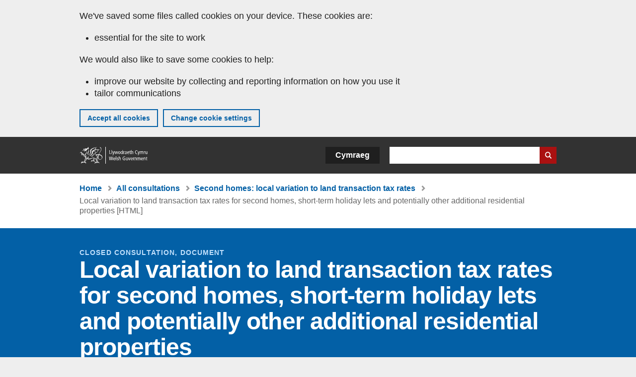

--- FILE ---
content_type: text/html; charset=UTF-8
request_url: https://www.gov.wales/second-homes-local-variation-to-land-transaction-tax-rates-html
body_size: 18966
content:

<!DOCTYPE html>
<html lang="en" dir="ltr" prefix="og: https://ogp.me/ns#">
  <head>
          <meta charset="utf-8" />
<script>(function(w,d,s,l,i){w[l]=w[l]||[];w[l].push({'gtm.start':
         new Date().getTime(),event:'gtm.js'});var f=d.getElementsByTagName(s)[0],
         j=d.createElement(s),dl=l!='dataLayer'?'&amp;l='+l:'';j.async=true;j.src=
         'https://www.googletagmanager.com/gtm.js?id='+i+dl;f.parentNode.insertBefore(j,f);
         })(window,document,'script','dataLayer','GTM-MBLNKRW');</script>
<meta name="description" content="We want your views on proposed local variation to land transaction tax (LTT) rates for second homes, short term holiday lets and potentially other additional residential properties" />
<meta property="og:site_name" content="GOV.WALES" />
<meta property="og:type" content="website" />
<meta property="og:url" content="https://www.gov.wales/second-homes-local-variation-to-land-transaction-tax-rates-html" />
<meta property="og:image" content="https://www.gov.wales//themes/custom/govwales/images/content/og-global-1200.png" />
<meta name="twitter:card" content="summary" />
<meta name="twitter:description" content="We want your views on proposed local variation to land transaction tax (LTT) rates for second homes, short term holiday lets and potentially other additional residential properties" />
<meta name="twitter:title" content="Local variation to land transaction tax rates for second homes, short-term holiday lets and potentially other additional residential properties [HTML] | GOV.WALES" />
<meta name="twitter:image" content="https://www.gov.wales//themes/custom/govwales/images/content/og-global-120.png" />
<meta name="baggage" content="sentry-trace_id=36635fa66ba94ae098d93ea321076a75,sentry-sample_rand=0.900592,sentry-public_key=00113d51a9464a1cb95a4ce91eeab326,sentry-org_id=448768,sentry-environment=production" />
<meta name="sentry-trace" content="36635fa66ba94ae098d93ea321076a75-6647cdd1b13d424e" />
<meta name="traceparent" content="" />
<meta name="Generator" content="Drupal 11 (https://www.drupal.org)" />
<meta name="MobileOptimized" content="width" />
<meta name="HandheldFriendly" content="true" />
<meta name="viewport" content="width=device-width, initial-scale=1.0" />
<meta name="facebook-domain-verification" content="l48d96ofv81rzfrotwtk2ffi6ue56v" />
<link rel="alternate" hreflang="en" href="https://www.gov.wales/second-homes-local-variation-to-land-transaction-tax-rates-html" />
<link rel="alternate" hreflang="cy" href="https://www.llyw.cymru/ail-gartrefi-amrywiadau-lleol-i-gyfraddau-treth-trafodiadau-tir-html" />
<link rel="canonical" href="https://www.gov.wales/second-homes-local-variation-to-land-transaction-tax-rates-html" />
<link rel="shortlink" href="https://www.gov.wales/node/44396" />

      <link rel="icon" type="image/ico"  href="/favicon.ico" >
      <link rel="shortcut icon" href="/favicon.ico" type="image/x-icon">
      <link rel="apple-touch-icon-precomposed" sizes="180x180" href="/themes/custom/govwales/favicon/apple-touch-icon-180x180-precomposed.png">
      <link rel="apple-touch-icon-precomposed" sizes="152x152" href="/themes/custom/govwales/favicon/apple-touch-icon-152x152-precomposed.png">
      <link rel="apple-touch-icon-precomposed" sizes="144x144" href="/themes/custom/govwales/favicon/apple-touch-icon-144x144-precomposed.png">
      <link rel="apple-touch-icon-precomposed" sizes="120x120" href="/themes/custom/govwales/favicon/apple-touch-icon-120x120-precomposed.png">
      <link rel="apple-touch-icon-precomposed" sizes="114x114" href="/themes/custom/govwales/favicon/apple-touch-icon-114x114-precomposed.png">
      <link rel="apple-touch-icon-precomposed" sizes="76x76" href="/themes/custom/govwales/favicon/apple-touch-icon-76x76-precomposed.png">
      <link rel="apple-touch-icon-precomposed" sizes="72x72" href="/themes/custom/govwales/favicon/apple-touch-icon-72x72-precomposed.png">
      <link rel="apple-touch-icon-precomposed" href="/themes/custom/govwales/favicon/apple-touch-icon-precomposed.png">
      <link rel="icon" sizes="192x192" href="/themes/custom/govwales/favicon/touch-icon-192.png">
      <link rel="icon" sizes="32x32" href="/themes/custom/govwales/favicon/favicon-32.png">
      <link rel="icon" sizes="48x48" href="/themes/custom/govwales/favicon/favicon-48.png">
      <meta name="msapplication-TileColor" content="#b60404">
      <meta name="msapplication-TileImage" content="/themes/custom/govwales/favicon/ms-icon-144x144.png">
      <title>Local variation to land transaction tax rates for second homes, short-term holiday lets and potentially other additional residential properties [HTML] | GOV.WALES</title>
      <link rel="stylesheet" media="all" href="/sites/default/files/css/css_xikiniT9CE0msXHrAmkUYxPVXQ66tSnzMxaWsVFL8mc.css?delta=0&amp;language=en&amp;theme=govwales&amp;include=eJxNymEOwiAMBtALzXEkUqACsVLSr8zs9mpiMv--vKrHi4QRqmgiycBWfxTRyLjE_ODSXS0YY-pAPzg6pc_4q905Zh33XoOrSiK7wc_vmWRUjWZDKLYmyX7JvsZcSToalw0nnJ8hEfgNzxs8Bg" />
<link rel="stylesheet" media="all" href="/sites/default/files/css/css_7902cxp9Hvy05SjhuqpGJShYFd9wnGu9DbGndrF_GNc.css?delta=1&amp;language=en&amp;theme=govwales&amp;include=eJxNymEOwiAMBtALzXEkUqACsVLSr8zs9mpiMv--vKrHi4QRqmgiycBWfxTRyLjE_ODSXS0YY-pAPzg6pc_4q905Zh33XoOrSiK7wc_vmWRUjWZDKLYmyX7JvsZcSToalw0nnJ8hEfgNzxs8Bg" />

      
      </head>
    <body class="path-node page-node-type-html-document lang-en">
          <script>document.body.className = ((document.body.className) ? document.body.className + ' js' : 'js');</script>
            <div class="skip-to-main" id="skip-to-main">
      <a href="#wg_main" class="visually-hidden focusable">
        Skip to main content
      </a>
    </div>
    <noscript><iframe id="gtm-iframe" title="gtm-iframe" src="https://www.googletagmanager.com/ns.html?id=GTM-MBLNKRW" height="0" width="0" style="display:none!important;visibility:hidden"></iframe></noscript>
      <div class="dialog-off-canvas-main-canvas" data-off-canvas-main-canvas>
    

  <div id="brig-top" >

      
<div role="banner" id="wg_cookie" class="wg_cookie" aria-label="Cookies on GOV.WALES">
    <div>
    <div id="block-govwalessharedcookiecontrolblock">
  
    
      
<div id="govwales-shared-cookie-message-container">
  <div id="govwales-shared-cookie-message"  class="container-fluid">
    <p id="cookiesMessageNoJs" class="cookies-banner__description">GOV.WALES uses cookies which are essential for the site to work. Non-essential cookies are also used to tailor and improve services. By continuing to use this site, you agree to our use of cookies.</p>
    <a id="cookieOptions" class="cookies-banner__link" href="/help/cookies">About cookies</a>
  </div>
</div>

  </div>

  </div>

</div>
  
  <header id="wg_header" class="wg_header">
        <div class="header" id="header">
    <div class="gw-container">
      <div class="gw-row">
        <div class="gw-col-xs-12">
          <div id="block-govwales-branding">
  
    
      <a href="https://www.gov.wales/" title="Welsh Government" class="header__logo" id="logo"><span class="visually-hidden">Home</span></a><span class="print header__logo_print"><img src="/themes/custom/govwales/images/print/logo.png" alt="Welsh Government"></span>
</div>
<div class="language-switcher-language-url" id="block-govwales-languageswitcher" role="navigation" aria-label="Language">
      <ul class="links"><li data-drupal-language="en" data-drupal-link-system-path="node/44396" class="en is-active" aria-current="page"><a href="/second-homes-local-variation-to-land-transaction-tax-rates-html" class="language-link is-active" lang="en" role="button" hreflang="en" data-drupal-link-system-path="node/44396">English</a></li><li data-drupal-language="cy" data-drupal-link-system-path="node/44396" class="cy"><a href="https://www.llyw.cymru/ail-gartrefi-amrywiadau-lleol-i-gyfraddau-treth-trafodiadau-tir-html" class="language-link" lang="cy" role="button" hreflang="cy" data-drupal-link-system-path="node/44396">Cymraeg</a></li></ul>
  </div>

          <div class="views-exposed-form components__form" data-drupal-selector="views-exposed-form-global-keyword-search-search-page" id="block-exposedformglobal-keyword-searchsearch-page" role="search" aria-label="Search GOV.WALES">
            <form action=/search method="get" id="views-exposed-form-global-keyword-search-search-page" accept-charset="UTF-8">
              <div class="js-form-item form-item js-form-type-textfield form-item-globalkeywords js-form-item-globalkeywords">
                <label for="edit-globalkeywords">Search</label>
                <input data-drupal-selector="edit-globalkeywords" type="text" id="edit-globalkeywords" name="globalkeywords" size="30" maxlength="128" class="form-text" />
              </div>
              <div class="form-actions js-form-wrapper form-wrapper">
                <input data-drupal-selector="edit-submit-global-keyword-search" type="submit" id="edit-submit-global-keyword-search" value="Search website" class="button js-form-submit form-submit" />
              </div>
            </form>
          </div>
        </div>
      </div>
    </div>
  </div>

  </header>

      
  
  <main id="wg_main" class="wg_main">
    <div id="main__body" class="main__body">


        <div class="pre-content">
    <div id="block-breadcrumbs">
  
    
      
<nav class="breadcrumb gw-container" aria-label="Breadcrumb links">
  <p class="visually-hidden">You are here:</p>
  <ul>
                                                      <li class="first">
                  <a href="/">Home</a>
              </li>
                                        <li>
                  <a href="/consultations">All consultations</a>
              </li>
                                                      <li class="parent">
                  <a href="/second-homes-local-variation-to-land-transaction-tax-rates">Second homes: local variation to land transaction tax rates</a>
              </li>
                                                      <li class="last">
                  Local variation to land transaction tax rates for second homes, short-term holiday lets and potentially other additional residential properties [HTML]
              </li>
      </ul>
</nav>
<div id="content"></div>

  </div>
<div data-drupal-messages-fallback class="hidden"></div>

  </div>

  



  
  

  

  
      <div class="region-content">
      <div id="block-logoblock">
  
    
      
  </div>
<div id="block-govwales-content">
  
    
                                                                                                                        



<article>
  

    <div id="hero-block" class="gov">
    <header class="page-header page-header--no-border gw-container">
                                    <div class="page-header__type">Closed consultation, Document</div>
        <h1 class="page-header__title page-header__title--has-type"><span><span>Local variation to land transaction tax rates for second homes, short-term holiday lets and potentially other additional residential properties</span></span>
</h1>
  
                  <div class="page__intro page__intro--normal"><p>We want your views on proposed local variation to land transaction tax (LTT) rates for second homes, short term holiday lets and potentially other additional residential properties</p>
</div>
              
      

<div class="header-meta">
  <div class="first-published mr-20">
    <strong>First published:</strong> 20 December 2021
  </div>
      <div class="last-updated">
      <strong>Last updated:</strong> 
  <span><time datetime="2021-12-20T09:00:00Z">20 December 2021</time>
</span>

    </div>
  </div>

              <div class="gw-row">
          <div id="downloadPDFHeader" class="gw-col-xs-12">
              
            <div>          <div>
    <a class="btn btn--download-pdf" href="https://www.gov.wales/sites/default/files/pdf-versions/2022/2/1/1645463343/second-homes-local-variation-to-land-transaction-tax-rates.pdf">
        Download this page as a PDF <span class="vo_hidden">, file size</span> 160 KB    </a>
    <p class="pdf-download__text">This file may not be fully accessible.</p>
  </div>
  
</div>
      
          </div>
        </div>
      
    </header>
  </div>

      <div class="gw-container">
      <div>
        <div class="gw-row">
                <div class="gw-col-xs-12 gw-col-md-4">
      
      <div id="contents">
        <div id="contents_heading" class="contents_heading">
          <h2>In this page</h2>
        </div>
        <div id="contents_nav" class="content_nav content_nav--side">
          <nav>
            <ul>
                                                                                                                                                                                                                                                                                                                                                                                                                                                                                                                                    <li><a href="#87473">Foreword</a></li>
                                                                                                                <li><a href="#87477">Introduction</a></li>
                                                                                                                <li><a href="#87479">Land Transaction Tax higher rates</a></li>
                                                                                                                <li><a href="#87509">Next steps</a></li>
                                                                                                                <li><a href="#87511">Consultation questions</a></li>
                                                                                                                <li><a href="#87515">How to respond</a></li>
                                                                                                                <li><a href="#87517">Your rights</a></li>
                                                                                                                <li><a href="#87519">Further information</a></li>
                                                                                                                                    </ul>
          </nav>
        </div>
      </div>
    </div>
              <div class="gw-col-xs-12 gw-col-md-8">
              <div class="page__content">
                  

                
      <div>
              <div>  <div class="paragraph paragraph--type--content-section paragraph--view-mode--default" id="87473">
          
            <div><h2>Foreword</h2></div>
      
      </div>
</div>
              <div>  <div class="paragraph paragraph--type--content paragraph--view-mode--default">
          
            <div><p>Ensuring there is sufficient availability of affordable housing in Wales is a priority for this government. The high levels of second homes and short-term holiday lets in some communities with a potential impact on the availability and affordability of housing and the vitality of Welsh as a thriving community language has been much debated. As recent research has shown, the issues are complex and there is no single solution (<a data-entity-substitution="canonical" data-entity-type="node" data-entity-uuid="7e4ab2db-8ba5-4401-aaf1-fec39bdb9324" href="/second-homes-developing-new-policies">Second homes: developing new policies in Wales</a> report by Dr Simon Brooks). This is why we must look across the full range of action available.</p>

<p>On 6 July the Minister for Climate Change, Julie James MS, set out an “<a data-entity-substitution="canonical" data-entity-type="node" data-entity-uuid="235fcd9a-baee-4ae2-8385-06259bf1e886" href="/welsh-government-announces-three-pronged-approach-address-second-homes-crisis">ambitious three-pronged approach</a>” to address issues of affordability and the impact of second homes and short-term holiday lets on communities and the Welsh language. The 3-pronged approach is working towards:</p>

<ul>
	<li>support - addressing affordability and availability of housing</li>
	<li>regulatory framework and system - covering planning law and the introduction of a statutory registration scheme for holiday accommodation, and</li>
	<li>a fairer contribution - using national and local taxation systems to ensure second home owners make a fair and effective contribution to the communities in which they buy.</li>
</ul>

<p>This was followed on 23 November by an announcement of a phased pilot to test the cumulative impact of a number of interventions in Dwyfor, Gwynedd. The first phase of the pilot will include practical support measures aimed at making a difference to local access to affordable housing, with planning and taxation measures planned to be introduced in the second phase of the pilot, subject to the outcome of consultations. This consultation is the third in a series on planning and taxation measures, following consultations on <a data-entity-substitution="canonical" data-entity-type="node" data-entity-uuid="c4c421bd-d2c7-4145-985a-6181fbabd13a" href="/local-taxes-second-homes-and-self-catering-accommodation">local taxes for second homes and self-catering accommodation</a> and <a data-entity-substitution="canonical" data-entity-type="node" data-entity-uuid="8fa69238-049c-4ea2-a946-c5763446f300" href="/planning-legislation-and-policy-second-homes-and-short-term-holiday-lets">planning legislation and policy for second homes and short-term holiday lets</a>. We are also consulting on our Welsh Language Communities Plan.</p>

<p>As part of this approach, we are looking at possible changes to land transaction tax (LTT) to support other work to manage the impact of second homes and short-term holiday lets. This consultation focuses on local variations of LTT to reflect challenges in local housing markets. Changes to LTT alone are not expected to resolve the issues associated with high concentrations of second homes and short-term holiday lets. However, there may be a contribution which can be made by changes to LTT, which along with other action, could cumulatively make a difference.</p></div>
      
      </div>
</div>
              <div>  <div class="paragraph paragraph--type--content-section paragraph--view-mode--default" id="87477">
          
            <div><h2>Introduction</h2></div>
      
      </div>
</div>
              <div>  <div class="paragraph paragraph--type--content paragraph--view-mode--default">
          
            <div><p>Wales has long welcomed visitors and tourism makes a valuable contribution to our economy. However, where some communities have high numbers of second homes and short-term holiday lets, there can be an impact on the sustainability of those communities. There are also potential impacts on the housing market in areas where second homes and short-term holiday lets are popular. Concerns are often raised about the impact of second homes and short-term holiday lets on the affordability and availability of housing for people who permanently live in the area, or wish to continue to do so, particularly young people.</p>

<p>Earlier this year, the Welsh Government commissioned research to explore international interventions and better to understand the prevalence and impacts of second home ownership on communities across Wales (<a data-entity-substitution="canonical" data-entity-type="node" data-entity-uuid="18aea2da-f3a5-49af-8694-f0650cf72dcc" href="/research-develop-evidence-base-second-homes">Research to develop an evidence base on second homes</a>). This research highlighted the localised nature of second homes, which are predominantly concentrated around coastal, rural areas and within Cardiff and Swansea. It also highlights that within local authorities, the distribution of second homes is more concentrated in some communities than others.</p>

<p>The research recognises that second homes are part of a wider range of factors which influence the affordability of housing, and it is difficult to separate out their impact from other factors such as average wages, ability to borrow, and the types of housing available. While LTT will be only one of a range of factors that are considered by people buying property, it could have some potential to influence the market as part of a broader set of policy responses. LTT is an episodic tax, only chargeable at the point of purchase, it is, therefore, likely to have a limited impact in the short to medium term on the existing proportion of short-term holiday lets or second homes in a community. However, it might help to reduce the number of future purchases and over the longer term it may be helpful as part of a wider suite of responses to address issues associated with second homes.</p>

<p>This consultation seeks views on how changes can be made to LTT to give more opportunity to people who are looking to buy homes for permanent occupation. In particular, the consultation proposes local variations of LTT to reflect the challenges faced by some communities and seeks views on:&nbsp;</p>

<ul>
	<li>the size of the areas in which local variations could take place, for example across local authority areas or within smaller communities</li>
	<li>the procedure for identifying the areas where different rates may apply</li>
	<li>the types of transactions that could be subject to different rates in local areas.</li>
</ul>

<p>There is no single definition of a second home. The Welsh Government is currently working to consider how we define second homes across our work. It may be one agreed definition can be used in future, or that definitions can be more closely aligned. Equally, though, we may conclude there are good reasons for different definitions used for different purposes. In this consultation, “second home” refers to a dwelling which is not the owner’s main residence and is used on an occasional basis by the owner, their family and friends. “Short-term holiday let” refers to a dwelling which is not the owner’s main residence and is regularly let on a commercial basis. Some properties will fall into both the category of “second home” and “short-term holiday let” based on these definitions. We are currently consulting on<a data-entity-substitution="canonical" data-entity-type="node" data-entity-uuid="8fa69238-049c-4ea2-a946-c5763446f300" href="/planning-legislation-and-policy-second-homes-and-short-term-holiday-lets"> changes to planning legislation and policy</a> which proposes a property would be classed as a second home if it is occupied for 183 days or less and a short-term holiday let if it is let for not longer than 31 days for each period of occupation.</p></div>
      
      </div>
</div>
              <div>  <div class="paragraph paragraph--type--content-section paragraph--view-mode--default" id="87479">
          
            <div><h2>Land Transaction Tax higher rates</h2></div>
      
      </div>
</div>
              <div>  <div class="paragraph paragraph--type--content paragraph--view-mode--default">
          
            <div><h3>The current position</h3>

<p>LTT replaced stamp duty land tax (SDLT) in Wales in April 2018. LTT is a national tax payable on the purchase of land or property in Wales. There are different rates and bands for different types of transactions which apply wherever in Wales a property is bought. It is collected and managed by the Welsh Revenue Authority (WRA) for the Welsh Government.</p>

<p>The higher residential rates (higher rates) generally apply when a company purchases a dwelling, or an individual purchases a dwelling and they already own one or more dwellings. The higher rates of LTT have applied since LTT replaced SDLT and were initially set at an additional 3 percentage points on top of the main rates, before being increased to an additional 4 percentage points on 22 December 2020.</p>

<div class="table-container" tabindex="0"><table class="complex">
	<caption>LTT residential main rates</caption>
	<thead>
		<tr>
			<th scope="col">Price threshold</th>
			<th scope="col">LTT rate</th>
		</tr>
	</thead>
	<tbody>
		<tr>
			<td>The portion up to and including £180,000</td>
			<td>0%</td>
		</tr>
		<tr>
			<td>The portion over £180,000 up to and including £250,000</td>
			<td>3.5%</td>
		</tr>
		<tr>
			<td>The portion over £250,000 up to and including £400,000</td>
			<td>5%</td>
		</tr>
		<tr>
			<td>The portion over £400,000 up to and including £750,000</td>
			<td>7.5%</td>
		</tr>
		<tr>
			<td>The portion over £750,000 up to and including £1,500,000</td>
			<td>10%</td>
		</tr>
		<tr>
			<td>The portion over £1,500,000</td>
			<td>12%</td>
		</tr>
	</tbody>
</table></div>

<div class="table-container" tabindex="0"><table class="complex">
	<caption>LTT higher residential rates</caption>
	<thead>
		<tr>
			<th scope="col">Price threshold</th>
			<th scope="col">LTT rate (main rate +4%)</th>
		</tr>
	</thead>
	<tbody>
		<tr>
			<td>The portion up to and including £180,000</td>
			<td>4%</td>
		</tr>
		<tr>
			<td>The portion over £180,000 up to and including £250,000</td>
			<td>7.5%</td>
		</tr>
		<tr>
			<td>The portion over £250,000 up to and including £400,000</td>
			<td>9%</td>
		</tr>
		<tr>
			<td>The portion over £400,000 up to and including £750,000</td>
			<td>11.5%</td>
		</tr>
		<tr>
			<td>The portion over £750,000 up to and including £1,500,000</td>
			<td>14%</td>
		</tr>
		<tr>
			<td>The portion over £1,500,000</td>
			<td>16%</td>
		</tr>
	</tbody>
</table></div>

<p>The higher rates mean that people who already own a main residence and purchase a second home currently pay more LTT than people who are purchasing their only dwelling. Similarly, people who purchase a dwelling to use as a short-term holiday let also currently pay more LTT than someone purchasing their only dwelling. Short-term holiday let purchases by companies also currently pay more tax. However, as the higher rates apply to all additional dwellings purchased by individuals and all purchases by companies, these rates also apply to other types of transactions, many of which are not generally considered to be second homes or short-term holiday lets.</p>

<p>The higher rates of LTT can also apply to the purchase of:</p>

<ul>
	<li>buy-to-let properties to provide rented accommodation to be occupied as a main residence</li>
	<li>properties which are purchased prior to completing the sale of a previous property&nbsp;(refunds can be claimed if it is replacing a previous main residence which is sold within 3 years of the purchase of the new main residence)</li>
	<li>properties purchased to provide a home for family members or dependents such as when jointly purchased between an adult child and their parents for occupation by the adult child, or to provide a primary residence for a dependant elderly or vulnerable relative,</li>
	<li>properties acquired to renovate and resell,&nbsp;</li>
	<li>properties bought by residential social landlords (however relief can often be claimed),</li>
	<li>properties bought by an employer to provide accommodation necessary for the performance of their employee’s work</li>
	<li>properties bought for other business purposes such as for accommodation provided to vulnerable or infirm people</li>
	<li>properties bought by local authorities</li>
	<li>properties bought so that a person with a primary residence elsewhere has a home close to where they work.</li>
</ul>

<p>The primary purpose of LTT is to raise revenue to fund essential public services in Wales, and the higher rates provide a significant proportion of the revenue raised by the tax. In 2020-21, the revenue raised by the additional tax due under the higher rates was £66 million of the £154 million revenue from all residential transactions. The proportion of tax raised from the higher rates was particularly high in that year, due to the combined effects of the increase of 1 percentage point across all bands for the higher rates from 22 December 2020 and a temporary increase in the zero rate threshold for residential main rates from 27 July 2020 until 30 June 2021, which did not apply to the higher rates. However, in previous years, the higher rates have still contributed a significant proportion of revenue raised. In 2019-20, the revenue raised by the additional tax due under the higher rates was £60 million of the £161 million revenue from all residential transactions.</p>

<h3>Proposed changes</h3>

<p>While the primary purpose of LTT is to raise revenue, how revenue is raised can be aligned to wider policy objectives, including addressing the impact of large numbers of second homes and short-term holiday lets in some communities. At this stage, it is not possible to estimate the impact potential changes may have on revenues, as this will depend on a number of factors this consultation seeks views on, as well as the rates applied. Depending on the policy design, the potential changes could increase revenues if taxes are increased. However, changes to taxes are also likely to result in some behavioral responses, such as a reduction in transactions, which may partly or completely offset any potential revenue increase. A reduction in some types of transactions may be desirable, especially if this alters the transaction and occupancy mix in areas, with a higher proportion of main rates relative to higher rates transactions. Therefore the aim of these potential changes would be to contribute to policy outcomes not to increase revenues. However, the proposed changes may also lead to changes in revenue which in turn may have potential implications for the Welsh Government’s overall resources.</p>

<p>The research commissioned by the Welsh Government and that undertaken by Dr Simon Brooks, both highlight the localised nature of second homes. Therefore, Welsh Government consider that it is appropriate to investigate the role LTT can play in providing a local response.&nbsp;</p>

<p>The report by Dr Brooks recommends:</p>

<blockquote>
<p>“It should be possible to vary the higher rates of the land transaction tax in either counties or local government wards in order to reflect local circumstances. To achieve this:</p>

<ol class="lower-roman">
	<li>The Welsh Government could delegate to county councils a right to vary the higher rates of the land transaction tax, potentially adding a further rate to the tax of up to 4% of the value of the second property in some parts of Wales.</li>
	<li>Or, the Welsh Government could vary the higher rates of the land transaction tax in this manner in specific local government wards heavily affected by the second homes problem.”</li>
</ol>
</blockquote>

<p>Whilst the report recognises that there are potentially different ways changes to LTT could reflect the challenges that large numbers of second homes and short-term holiday lets can cause in some communities, it should be noted that it is not possible to delegate to local authorities responsibility for setting rates of LTT without a change to UK primary legislation. The Government of Wales Act 2006 (GOWA), as amended by the Wales Act 2014, enables the Senedd to legislate about devolved taxes including LTT. The GOWA does not allow the Senedd to delegate these powers to another body, such as local authorities. As LTT is a devolved national tax and not a local tax, it is not possible for the Senedd to enable local authorities to enact changes to LTT rates in their areas. It would be possible for local authorities to make representations to the Welsh Ministers in relation to the variations of higher rates of LTT in their areas. However, only the Senedd can legislate for LTT and Welsh Ministers would remain responsible for any decision to vary LTT rates.</p>

<p>It is therefore proposed that the Welsh Government could provide for increased rates of LTT for some transactions in areas which are identified as requiring support to manage issues associated with second homes and short-term holiday lets.</p>

<h4>Q.1. Do you agree that the Welsh Government should increase rates of LTT for second homes and short-term holiday lets in areas where there is an evidenced case to do so?&nbsp;</h4>

<p>Currently, as a national tax, there is no existing framework for local variations within LTT and there are a number of decisions which would need to be made about how local variations could be provided for and we are therefore also seeking views on how any changes should be applied.</p>

<h3>Size of areas where variations could be made</h3>

<p>If the Welsh Government is to increase rates of LTT for second homes and short-term holiday lets in specified locations, this could be done for larger areas, such as a local authority area, or for smaller areas, such as a local authority ward.&nbsp;</p>

<p>There is significant variance in the proportion of second homes between local authorities. In August 2021, Wrexham, Torfaen and Blaenau Gwent reported the lowest proportions of second homes chargeable for council tax, each with fewer than five properties recorded as chargeable second homes (<a href="https://www.ons.gov.uk/peoplepopulationandcommunity/housing/datasets/counciltaxchargeablesecondhomesinwales">Council Tax chargeable second homes in Wales</a>, ONS 2021). Other local authorities reported much higher proportions of chargeable second homes, with Gwynedd and Isle of Anglesey reporting the highest proportions of chargeable second homes (9.5% and 8.1% respectively). One approach to local variations of LTT rates would be to apply increased rates for second homes and short-term holiday lets in local authority areas where there are issues associated with second homes and short-term holiday lets.</p>

<p>The evidence also shows significant variance in the proportion of second homes within local authorities. For example, while Gwynedd has the overall highest proportion of chargeable second homes, there are areas within Gwynedd where the proportion of chargeable second homes is as high as 29.9% and others where the proportion is as low as 0.69% (proportion of dwellings which are chargeable to council tax which are classed as second homes for middle layer super output areas,&nbsp;<a href="https://www.ons.gov.uk/peoplepopulationandcommunity/housing/datasets/counciltaxchargeablesecondhomesinwales">ibid</a>). An alternative approach to local variations of LTT rates is to apply increased rates for second homes and short-term holiday lets in very local areas, such as particular wards or postcodes. &nbsp; &nbsp;</p>

<p>Any local variations of LTT would create additional LTT borders which would add complexity to the tax system. Varying rates between local authorities would allow LTT to reflect local circumstances, while limiting the potential number of new LTT borders. Using local authority areas would also align with the borders for council tax and therefore reflect existing property taxation borders.&nbsp;</p>

<p>The purpose of local variations of the higher rates would be to enable increased tax on the purchase of second homes and short-term holiday lets in areas where the prevalence of these properties causes issues for local communities. An alternative option would therefore be to vary the rates in more local areas where there are high densities of second homes and short-term holiday lets. This approach might be more responsive, with the ability to change the areas where the rates apply over time, as the situation changes. However, it is important to also consider that too frequent changes to rates in different areas would not be consistent with a stable tax system, provide clarity or certainty to taxpayers.&nbsp;</p>

<p>Whichever areas increased LTT rates may apply in, there would need to be regular review of the need for varied rates in each area. However, it is likely that the smaller the area the more likely there will be changes following review. It is also expected that changes to LTT rates will be more effective at slowing the increase of second homes and short-term holiday lets than reducing the number of existing second homes and short-term holiday lets. Increased rates would therefore arguably be most effective in areas where the levels of these properties are not yet problematic, but are at risk of increasing in order to prevent issues from occurring. More of these areas may be covered if rates are varied for larger areas. It may be possible to cover “at risk” communities with a more local approach but this would require a greater number of areas to be included. There may also be greater displacement of second home purchases to other areas if smaller communities have increased rates rather than whole local authority areas.</p>

<h4>Q.2. What are your views on whether the size of areas covered by local variations of rates should be local authority- wide or only in smaller communities?</h4>

<h3>Procedure for identifying the areas where different rates may apply</h3>

<p>Whichever size of area may be subject to different LTT rates, there would need to be careful consideration of how decisions are made about the areas in which increased rates should apply and a clear procedure for making those decisions.</p>

<p>Consideration could be given to a number of factors to decide whether there is a need for increased rates in a particular area. Relevant factors may include:</p>

<ul>
	<li>the percentage of dwellings in the area that are either second homes or short-term holiday lets (excluding properties which cannot be occupied for all of the year)&nbsp;</li>
	<li>the average local house price relative to local income</li>
	<li>the potential impact on the Welsh language. &nbsp;&nbsp;</li>
</ul>

<p>One approach would be for the Welsh Government to specify criteria based on some or all of the factors above (or other factors identified). If the criteria are then met in a given area, the increased rates would apply. This would ensure consistency of application and would provide clarity and certainty. However, robust data for some factors may not be available for smaller areas meaning this approach may not be suitable if there are to be variations of rates in more local areas.</p>

<p>An alternative approach would be for local authorities to present a case for increased rates applying across, or to areas within, their local authority area. Local authorities would need to evidence the need for increased rates in a given area, by reference to relevant factors (such as the three referred to earlier). This approach would potentially allow for more nuanced consideration of the issues present within areas and take account of local considerations. There could be resource implications for local authorities to be able to undertake this work, however, evidence about areas affected by second homes and short-term holiday lets is something local authorities in many areas are already gathering as part of other activities to manage their impact and to help inform other elements of their responsibilities and activities.&nbsp;</p>

<h4>Q3. In your view, what procedure should be used to determine whether an area should be subject to increased rates?</h4>

<h4>Q4. If criteria are used to determine which areas are subject to increases in rates, what do you think the criteria should be?</h4>

<p>In addition to first determining that specified areas should be subject to changes in rates, there would be a need to review regularly the appropriateness of increased rates continuing to apply in those areas. Similarly, it would be necessary to determine whether other areas should also be subject to increased rates. It would be important to establish an appropriate review period which allows changes in circumstances to be appropriately reflected while also providing a reasonable degree of stability and certainty.</p>

<h4>Q5. What are your views on how regularly areas where increased rates apply should be reviewed?</h4>

<h3>Transactions which should be subject to locally varied rates</h3>

<p>In addition to considering the areas where it would be appropriate to have variations of LTT rates, we would also like to receive views on the types of transactions which should be subject to increased rates in some areas.</p>

<p>One approach would be to vary the existing higher rates by location, such that the existing higher rates continue to apply across Wales but at increased rates in specified areas. All transactions which are currently liable to the higher rates would either continue to pay the existing national higher rates or the increased higher rates which apply in the area where the property is located.</p>

<p>An alternative approach would be to introduce new rates to apply only to the purchase of second homes and short-term holiday lets within specified areas. All other transactions which are liable to the higher rates in that area would continue to be charged at the existing higher rates.</p>

<p>Introducing new rates to apply only to the purchase of second homes and short-term holiday lets would allow a more targeted response to the issues associated with second homes and short-term holiday lets in some communities. By taking this approach, there would be no effect of any increase in rates on other types of transactions liable to the higher rates.</p>

<p>If the existing higher rates are increased there may be implications for the private rental sector, in particular there may be an impact on the availability of, and rent payable on, property available for long term rent. Increasing the existing higher rates would also increase the tax on other types of transactions, including bridging between the purchase of a new home and the sale of a previous home. While refunds of the higher rates are available for the replacement of a main residence, if the former main residence is sold within 3 years of the purchase of the new main residence, increased upfront costs may make bridging unviable in some cases.</p>

<p>If separate rates for second homes and short-term holiday lets are not introduced the impact of any increase on other types of transactions would have to be considered in determining whether an increase in the higher rates would be appropriate for the area overall.</p>

<p>However, separate rates for second homes and short-term holiday lets would require the intended use of a property to be considered at the point of purchase. Currently the tax payable is based on the facts at the time of the transaction, including whether at the end of the day the purchaser will own more than one dwelling. Considering intended use would add significant complexity to the operation of LTT as taxpayers may have mixed or uncertain intentions, or that intention may change over time. An approach based on the purchaser’s intended use for a property is subjective, and therefore open both to error and potential abuse.</p>

<p>The size of areas to which increased rates may apply might influence whether it is necessary to introduce separate rates for second homes and short-term holiday lets only. For example, if the rates are to be increased across an entire local authority area, then it may be more beneficial to have separate rates for second homes and short-term holiday lets to minimise impact on other types of transactions. This may be particularly so if there are areas within the local authority where there are lower levels of second home ownership, and/or significant reliance on the private rented sector to provide housing. However, if rates are varied at a more local level, then a smaller number of transactions will be affected by the increased higher rates. This in turn may reduce the need to apply the rates only to second homes and short-term holiday lets.</p>

<h4>Q.6. What are your views on:</h4>

<ul>
	<li>varying the existing higher rates for all higher rate transactions within a specified area? or</li>
	<li>introducing new rates applied only to purchases of properties intended to be used as second homes or short-term holiday lets within a specified area?</li>
</ul>

<h4>Q.7. Does the size of the area (the whole of the local authority or smaller areas within it) in which increased rates would apply influence your views on whether separate rates for second homes and short-term holiday lets are necessary?</h4>

<p>If separate rates for second homes and short-term holiday lets are considered appropriate, there would be a need to specify which higher rate transactions would be subject to the new increased rates and which would remain subject to the existing rates. The challenges posed by considering the intended use of the property may mean that the clearest way to express which rates apply to each transaction may be to specify which property transactions will continue to pay the existing higher rates and that all other transactions will pay the new increased rates for second homes and short-term holiday lets.</p>

<p>This approach would require an exhaustive list of transactions which are currently liable to the higher rates but are not the purchase of second homes or short-term holiday lets. If separate rates were to be introduced, it is proposed that the following types of transactions would continue to pay the existing higher rates, rather than the increased second homes and short-term holiday lets rates:</p>

<ul>
	<li>buy-to-let properties to provide rented accommodation to be occupied as a main residence</li>
	<li>properties purchased prior to completing the sale of a previous property (with refund remaining available if the transaction is replacing a previous main residence which is sold within three years of the purchase of the new main residence)</li>
	<li>properties purchased to provide a primary residence for family members or dependants such as a joint purchase between an adult child and their parents for occupation by the adult child or to provide a primary residence for a dependent elderly or vulnerable relative</li>
	<li>properties acquired to renovate and resell</li>
	<li>properties bought by residential social landlords, with current relief remaining available</li>
	<li>properties bought by an employer to provide accommodation necessary for the performance of their employee’s work,&nbsp;</li>
	<li>properties bought for other business purposes, such as accommodation provided to vulnerable or infirm people,&nbsp;</li>
	<li>properties bought by local authorities</li>
	<li>properties bought so that a person with a primary residence elsewhere has a home close to where they work if their work requires them to be in that location</li>
	<li>properties bought as a second home/short-term holiday let, where the property has restricted occupancy conditions such that it could not be occupied for all of the year</li>
</ul>

<p>It is proposed that if increased rates are introduced, they should apply to both second homes and short-term holiday lets. Short-term holiday lets make an important contribution to the tourism economy in Wales. However, many of the issues which are associated with second homes are also associated with short-term holiday lets. As it is proposed that increased rates will only apply in local areas where there are issues associated with these types of properties the Welsh Government currently takes the view it would be proportionate for increased rates to also apply to short-term holiday lets. However, some properties used as second homes or short-term holiday lets are subject to restrictions which mean the property could not be occupied for all of the year. As these properties cannot legally be occupied as permanent homes, it is proposed increased rates should not apply to these types of properties.</p>

<h4>Q.8. Do you agree short-term holiday lets should be subject to any increased rates, as well as second homes? Please explain your answer.</h4>

<h4>Q.9. Do you agree properties which cannot be occupied for all of the year should not be subject to any increased rates? Please explain your answer.</h4>

<h4>Q.10. Are there any current higher rates transactions, other than second homes and short-term holiday lets, for which you think increased rates may also be appropriate? Please explain your answer.</h4>

<p>If there are separate rates for second homes and short-term holiday lets, a “claw back” mechanism may be necessary to allow for tax to be charged where actual use differed from the intended use at the point of purchase. This would not be required if the existing higher rates are varied as intended use is not a relevant consideration. In LTT there are situations where relief must be clawed back in the event that changes happen following the date of the transaction (for example, group relief must be withdrawn if the buyer of a property from another group company leaves the group within three years of the date of the transaction). The rules apply so that if the taxpayer’s claim to relief would not have been valid at the date of the transaction if the subsequent event had been present at or before the date of the transaction, then the taxpayer must reassess their liability and send in a further return to pay the additional tax.</p>

<p>If local rates applied to second homes or short-term holiday lets only, there are likely to be circumstances where the use of a property changes over time. For example, there may be circumstances where a person acquires a property for use as a buy-to-let property and rents it on a long term basis as a permanent home for a period of time but then begins to let the property as a short-term holiday let. In such circumstances it may be desirable for the taxpayer to have to pay the additional tax that would have been payable if their intention at the date of purchase had been to use the property as a short-term holiday let. It would be important for a rule to ensure that where that intention changes within a period of time after the transaction, that the tax regime, and the Welsh Government’s policy intention, is not damaged by that intention changing shortly after the transaction. Conversely, there may be times where a property is acquired with the intention to use it as a second home or short-term holiday let and that use changes to one that would not have been liable to the increased rates of LTT.</p>

<p>It is proposed that clawback rules will be necessary if increased rates of LTT are charged on purchases of property intended to be used as a second home or short-term holiday let. However, we are seeking views on whether a clawback period is appropriate to address changes in intended use of the property, what period of time that clawback period should cover, and if a refund period should also be provided.</p>

<h4>Q11. Do you agree that there should be a clawback rule so that if within a specified period after the date of the transaction, the use of the property changes to one on which increased rates would have been payable, the taxpayer should have to submit a new return and pay the additional tax?</h4>

<h4>Q12. Are there any circumstances where such clawback rules would apply, but you do not consider that it would be appropriate or fair?</h4>

<h4>Q13 If a property was bought where the buyer’s intention was to use it as a second home or short-term holiday let but it is not then used in this way, do you think the taxpayer should be able to claim a refund of the additional tax?</h4>

<h4>Q14. What length of time do you think would be appropriate for a clawback and/or refund period?</h4>

<h4>Q15. If rates are introduced which require consideration of intended use, do you have any comments on how the design could make it simpler for taxpayers to comply with by minimising the scope for error?</h4>

<h3>Effects on the Welsh language</h3>

<p>Some areas which have a high proportion of second homes and short-term holiday lets, may also be communities which have a high density, or a tradition, of Welsh-speaking residents and where Welsh is a community language. The impacts of second homes in some communities may therefore also have an effect on Welsh language use and the long term sustainability of Welsh speaking communities. However, as reported by Dr Brooks, whilst the increase of second homes in communities may have a negative impact on the Welsh language, the sudden reversal of this, with second homes being reverted to main residences, may have a negative effect on the Welsh language (<a data-entity-substitution="canonical" data-entity-type="node" data-entity-uuid="7e4ab2db-8ba5-4401-aaf1-fec39bdb9324" href="/second-homes-developing-new-policies">Second homes: developing new policies in Wales</a> report by Dr Simon Brooks). In that context, LTT could be considered to be relatively more effective at reducing the extent to which some communities may see second homes and short-term holiday lets proliferate in the longer term, rather than a more immediate decrease in the number, with its effects being more over the medium to long term.</p>

<p>To help inform our understanding of how LTT may affect the Welsh language and particularly those communities which predominately use it, we would like to know your views on the likely effects that the proposals could have on the Welsh language. Specifically, we would like to know how the proposals may affect opportunities for people to use Welsh so that its vitality is protected so that it can thrive.</p>

<h4>Q16. What effects do you think these proposals may have on the Welsh language and communities who predominately use Welsh? How could positive effects be increased, or negative effects mitigated?</h4>

<h4>Q17. We have asked a number of specific questions. If you have any additional points related to LTT for second homes and short-term holiday lets which have not specifically addressed, please make them here.</h4></div>
      
      </div>
</div>
              <div>  <div class="paragraph paragraph--type--content-section paragraph--view-mode--default" id="87509">
          
            <div><h2>Next steps</h2></div>
      
      </div>
</div>
              <div>  <div class="paragraph paragraph--type--content paragraph--view-mode--default">
          
            <div><p>Once the consultation has closed, the Welsh Government will analyse all the responses and publish a summary on our website. The responses will inform the development of broad policy about second homes and LTT for second homes. The Welsh Government will make a decision on how to proceed with the proposals.</p></div>
      
      </div>
</div>
              <div>  <div class="paragraph paragraph--type--content-section paragraph--view-mode--default" id="87511">
          
            <div><h2>Consultation questions</h2></div>
      
      </div>
</div>
              <div>  <div class="paragraph paragraph--type--content paragraph--view-mode--default">
          
            <div><p>Q1. Do you agree that the Welsh Government should be able to increase rates of LTT for second homes and short-term holiday lets in areas where there is an evidenced case to do so?</p>

<p>Q2. What are your views on whether the size of areas covered by local variations of rates should be local authority- wide or only in smaller communities?</p>

<p>Q3. What are your views on how an area should be determined to be subject to changes in rates?</p>

<p>Q4. If criteria are used to determine which areas are subject to changes in rates, what do you think the criteria should be?</p>

<p>Q5. What are your views on how regularly areas where increased rates apply should be reviewed?</p>

<p>Q6. What are your views on:</p>

<ul>
	<li>varying the existing higher rates for all higher rate transactions within a specified area? or</li>
	<li>introducing new rates applied only to purchases of properties intended to be used as second homes or short-term holiday lets within a specified area?</li>
</ul>

<p>Q7. Does the size of the area (the whole of the local authority or smaller areas within it) in which increased rates would apply influence your views on whether separate rates for second homes and short-term holiday lets are necessary?</p>

<p>Q8. Do you agree short-term holiday lets should be subject to any increased rates, as well as second homes? Please explain your answer.</p>

<p>Q9. Do you agree properties which cannot be occupied for all of the year should not be subject to any increased rates? Please explain your answer.</p>

<p>Q10. Are there any current higher rates transactions, other than second homes and short-term holiday lets, for which you think increased rates may also be appropriate? Please explain your answer.</p>

<p>Q11 Do you agree that there should be a clawback rule so that if within a specified period after the date of the transaction, the use of the property changes to one on which increased rates would have been payable, the taxpayer should have to submit a new return and pay the additional tax?</p>

<p>Q12. Are there any circumstances where such clawback rules would apply, but you do not consider that it would be appropriate or fair?</p>

<p>Q13 If a property was bought where the buyer’s intention was to use it as a second home or short-term holiday let but it is not then used in this way, do you think the taxpayer should be able to claim a refund of the additional tax?</p>

<p>Q14. What length of time do you think would be appropriate for a clawback and/or refund period?</p>

<p>Q15. If rates are introduced which require consideration of intended use, do you have any comments on how the design could make it simpler for taxpayers to comply with by minimising the scope for error?</p>

<p>Q16. What effects do you think these proposals may have on the Welsh language and communities who predominately use Welsh? How could positive effects be increased, or negative effects mitigated?</p>

<p>Q17. We have asked a number of specific questions. If you have any additional points related to LTT for second homes and short-term holiday lets which have not specifically addressed, please make them here.</p></div>
      
      </div>
</div>
              <div>  <div class="paragraph paragraph--type--content-section paragraph--view-mode--default" id="87515">
          
            <div><h2>How to respond</h2></div>
      
      </div>
</div>
              <div>  <div class="paragraph paragraph--type--content paragraph--view-mode--default">
          
            <div><p>Submit your comments by 28 March 2022, in any of the following ways:</p>

<ul>
	<li>complete our <a href="https://www.smartsurvey.co.uk/s/GD3SAO/">online form</a></li>
	<li><a href="/sites/default/files/consultations/2021-12/second-homes-response-form.docx">download</a>, complete our response form and email <a href="LTTConsultation@gov.wales">LTTConsultation@gov.wales</a></li>
	<li>
	<p><a href="/sites/default/files/consultations/2021-12/second-homes-response-form.docx">download</a>, complete our response form and post to:</p>

	<p>Tax Strategy and Intergovernmental Relations Division<br>
	Welsh Government<br>
	Cathays Park<br>
	Cardiff<br>
	CF10 3NQ</p>
	</li>
</ul></div>
      
      </div>
</div>
              <div>  <div class="paragraph paragraph--type--content-section paragraph--view-mode--default" id="87517">
          
            <div><h2>Your rights</h2></div>
      
      </div>
</div>
              <div>  <div class="paragraph paragraph--type--content paragraph--view-mode--default">
          
            <div><p>Under the data protection legislation, you have the right:</p>

<ul>
	<li>to be informed of the personal data held about you and to access it</li>
	<li>to require us to rectify inaccuracies in that data</li>
	<li>to (in certain circumstances) object to or restrict processing</li>
	<li>for (in certain circumstances) your data to be ‘erased’</li>
	<li>to (in certain circumstances) data portability</li>
	<li>to lodge a complaint with the Information Commissioner’s Office (ICO) who is our independent regulator for data protection.</li>
</ul>

<p>Responses to consultations are likely to be made public, on the internet or in a report. If you would prefer your response to remain anonymous, please tell us.</p>

<p>For further details about the information the Welsh Government holds and its use, or if you want to exercise your rights under the GDPR, please see contact details below:</p>

<h3>Data Protection Officer</h3>

<p>Data Protection Officer<br>
Welsh Government<br>
Cathays Park<br>
Cardiff<br>
CF10 3NQ</p>

<p>E-mail: <a href="mailto:data.protectionofficer@gov.wales">data.protectionofficer@gov.wales</a></p>

<h3>Information Commissioner’s Office</h3>

<p>Information Commissioner’s Office<br>
Wycliffe House<br>
Water Lane<br>
Wilmslow<br>
Cheshire<br>
SK9 5AF</p>

<p>Telephone: 01625 545 745 or 0303 123 1113</p>

<p>Website: <a href="https://ico.org.uk/">ico.org.uk</a></p>

<h3>UK General Data Protection Regulation (UK GDPR)</h3>

<p>The Welsh Government will be data controller for any personal data you provide as part of your response to the consultation. Welsh Ministers have statutory powers they will rely on to process this personal data which will enable them to make informed decisions about how they exercise their public functions. Any response you send us will be seen in full by Welsh Government staff dealing with the issues which this consultation is about or planning future consultations. Where the Welsh Government undertakes further analysis of consultation responses then this work may be commissioned to be carried out by an accredited third party (e.g. a research organisation or a consultancy company). Any such work will only be undertaken under contract. Welsh Government’s standard terms and conditions for such contracts set out strict requirements for the processing and safekeeping of personal data.</p>

<p>In order to show that the consultation was carried out properly, the Welsh Government intends to publish a summary of the responses to this document. We may also publish responses in full. Normally, the name and address (or part of the address) of the person or organisation who sent the response are published with the response. If you do not want your name or address published, please tell us this in writing when you send your response. We will then redact them before publishing.</p>

<p>You should also be aware of our responsibilities under Freedom of Information legislation. If your details are published as part of the consultation response then these published reports will be retained indefinitely. Any of your data held otherwise by Welsh Government will be kept for no more than 3 years.</p></div>
      
      </div>
</div>
              <div>  <div class="paragraph paragraph--type--content-section paragraph--view-mode--default" id="87519">
          
            <div><h2>Further information and related documents</h2></div>
      
      </div>
</div>
              <div>  <div class="paragraph paragraph--type--content paragraph--view-mode--default">
          
            <div><p>Number: WG44179</p>

<p>You can view this document in alternative languages. If you need it in a different format, please contact us.</p></div>
      
      </div>
</div>
          </div>
  
      </div>
          </div>
                      <div class="gw-col-xs-12 gw-col-md-4">
                          </div>
                  </div>
      </div>
    </div>
  
    <div class="gw-container">
    <div class="gw-row">
      <div class="gw-col-xs-12 gw-col-md-8 gw-col-md-push-4">
        

<div class="footer-meta">
  <div class="footer-meta__basic">
    <div class="first-published mr-20">
      <strong>First published:</strong> 20 December 2021
    </div>
          <div class="last-updated">
        <strong>Last updated:</strong> 
  <span><time datetime="2021-12-20T09:00:00Z">20 December 2021</time>
</span>

      </div>
      </div>
</div>
        <div class="footer__pdf-download">
          <div id="downloadPDFFooter">
              
            <div>          <div>
    <a class="btn btn--download-pdf" href="https://www.gov.wales/sites/default/files/pdf-versions/2022/2/1/1645463343/second-homes-local-variation-to-land-transaction-tax-rates.pdf">
        Download this page as a PDF <span class="vo_hidden">, file size</span> 160 KB    </a>
    <p class="pdf-download__text">This file may not be fully accessible.</p>
  </div>
  
</div>
      
          </div>
        </div>
      </div>
    </div>
  </div>

</article>


  </div>

  </div>


  
  

  

  


    </div>
  </main>

        <div class="pre_sharebar" id="presharebar">
    <div class="pre_sharebar__components gw-container">
      
    </div>
  </div>

  
      <div role="banner" id="wg_pagefeedback" class="wg_pagefeedback" aria-label="Report anything wrong with this page">
        <div>
    <div id="block-pagefeedbackblock">
  
    
      <div  class="gw-container">
  <a href="mailto:digital@gov.wales?url=https%3A//www.gov.wales/second-homes-local-variation-to-land-transaction-tax-rates-html&amp;subject=Report%20on%20/second-homes-local-variation-to-land-transaction-tax-rates-html&amp;body=Page%20URL%3A%20https%3A//www.gov.wales/second-homes-local-variation-to-land-transaction-tax-rates-html%0APage%20Title%3A%20Local%20variation%20to%20land%20transaction%20tax%20rates%20for%20second%20homes%2C%20short-term%20holiday%20lets%20and%20potentially%20other%20additional%20residential%20properties%0AYour%20report%3A%0A" id="page-feedback-link">Report anything wrong with this page</a>
</div>

  </div>

  </div>

    </div>
  
      
<div class="sharebar" id="sharebar" role="complementary" aria-label="Share this page">
  <div class="sharebar__components gw-container">
        <div class="main__sharebar">
      <div  class="block-share">
      <h2>Share this page</h2>
    <ul class="block-share-list active" id="sharePageLinks">
          <li><a href="https://x.com/intent/tweet?url=https%3A//www.gov.wales/second-homes-local-variation-to-land-transaction-tax-rates-html" class="twitter"><span class="vo_hidden">Share this page via </span>X</a></li>
          <li><a href="https://www.facebook.com/sharer/sharer.php?u=https%3A//www.gov.wales/second-homes-local-variation-to-land-transaction-tax-rates-html" class="facebook"><span class="vo_hidden">Share this page via </span>Facebook</a></li>
          <li><a href="mailto:?body=https%3A//www.gov.wales/second-homes-local-variation-to-land-transaction-tax-rates-html&amp;subject=Shared%20from%20gov.wales" class="email"><span class="vo_hidden">Share this page via </span>Email</a></li>
      </ul>
  </div>

    <div id="sharebar__backtotop" class="btn--outlined btn--arrow-up">
    <a role="button" href="#brig-top">Back to top</a>
  </div>
</div>

    </div>
</div>

  
      
  <footer class="footer" id="footer">
    <div class="footer__components gw-container">
            <nav  id="block-footer" aria-label="Footer links">
  
  

        
              <ul class="menu clearfix">
              <li class="menu__item">
        <a href="/contact-us" aria-label="Contact us, Welsh Government and our main services" data-drupal-link-system-path="node/19808">Contact us</a>
              </li>
          <li class="menu__item">
        <a href="/accessibility-statement-govwales" aria-label="Accessibility statement for GOV.WALES" data-drupal-link-system-path="node/17">Accessibility</a>
              </li>
          <li class="menu__item">
        <a href="/copyright-statement" aria-label="Copyright statement for GOV.WALES" data-drupal-link-system-path="node/15">Copyright statement</a>
              </li>
          <li class="menu__item">
        <a href="/help/cookies" aria-label="Cookies on GOV.WALES" data-drupal-link-system-path="help/cookies">Cookies</a>
              </li>
          <li class="menu__item">
        <a href="/website-privacy-policy" aria-label="Website privacy notice" data-drupal-link-system-path="node/16">Privacy</a>
              </li>
          <li class="menu__item">
        <a href="/terms-and-conditions" aria-label="Terms and conditions for GOV.WALES" data-drupal-link-system-path="node/19">Terms and conditions</a>
              </li>
          <li class="menu__item">
        <a href="/welsh-government-modern-slavery-statement" aria-label="Welsh Government Modern Slavery Statement" data-drupal-link-system-path="node/56662">Modern slavery statement</a>
              </li>
          <li class="menu__item">
        <a href="/alternative-languages" aria-label="Alternative languages on GOV.WALES" data-drupal-link-system-path="node/34131">Alternative languages</a>
              </li>
        </ul>
  


  </nav>

        </div>
    <div class="footer_logo gw-container" id="footer_logo">
      <a href="https://www.gov.wales/" class="footer__logo" id="footerlogo"><span class="visually-hidden">Home</span></a>
    </div>
  </footer>



  
  </div>

  </div>

    
          <script type="application/json" data-drupal-selector="drupal-settings-json">{"path":{"baseUrl":"\/","pathPrefix":"","currentPath":"node\/44396","currentPathIsAdmin":false,"isFront":false,"currentLanguage":"en"},"pluralDelimiter":"\u0003","suppressDeprecationErrors":true,"cookieControl":{"apiKey":"f8563f4f829c21ec822867d963b5ca91d31d6df7","necessaryCookies":["CookieControl","cookie_message"],"settingsCookies":["WG-path*","Drupal.*","pa*","History.store","remember_checked_on","boxNum*","WG-global*"],"usageCookies":["JSESSIONID","_ga*","_gid*","_gat*","__cfduid*","IDSYNC","fm-websync-*"],"communicationsCookies":["auth_token","csrf_same_site*","dnt","eu_cn","guest_id","kdt","lang","muc","remember_checked_on","rweb_optin","tfw_exp","twid","vwo*","fb*","gcl*","cb*","d_id","ei_client_id","europe","ga_*","tbp-*","trd_*","tuuid*","ufc*","OptanonConsentnt","__utmzzses","_mkto_trk","vis_opt*","KRTBCOOKIE_10","PUBMDCID","PugT","__adroll*","_ar*","__consent","adrl","c","cookieJartestCookie","i","obuid","t_gid","tluid","APID*","B","CM*","syndication_guest_id","personalization_id","APISID","CONSENT","HSID","NID","c_user","datr","fr","sb","spin","xs","anj","uuid*","AID","ANID","SID","_twitter*","ads_prefs","GPS","PREF","IDE","VISITOR_INFO1_LIVE","YSC"],"cookiesLink":"https:\/\/www.gov.wales\/help\/cookies","siteName":"GOV.WALES","settingsAcceptanceMessage":"Government services may set additional cookies and, if so, will have their own cookie policy and banner.","bannerAcceptanceMessage":"Government services may set additional cookies and, if so, will have their own cookie policy and banner. You can \u003Ca href=\u0022https:\/\/www.gov.wales\/help\/cookies\u0022\u003Echange your cookie settings\u003C\/a\u003E at any time.","privacyPolicy":"\/details-about-cookies-govwales"},"raven":{"options":{"dsn":"https:\/\/00113d51a9464a1cb95a4ce91eeab326@o448768.ingest.sentry.io\/5430655","environment":"production","integrations":[],"autoSessionTracking":null,"sendClientReports":null,"ignoreErrors":["fbq is not defined","Can\u0027t find variable: fbq","Non-Error promise rejection captured","Cannot read properties of undefined (reading \u0027callbacks\u0027)","TypeError deliverError(\u003Canonymous\u003E)","Can\u0027t find variable: _AutofillCallbackHandler"]},"showReportDialog":null,"browserTracingOptions":{"enableInp":null}},"user":{"uid":0,"permissionsHash":"51b51d4428754d088fe07fc07e440afcf4e318f3ae2258929f2290ec7209f3b4"}}</script>
<script src="/core/assets/vendor/jquery/jquery.min.js?v=4.0.0-rc.1"></script>
<script src="/sites/default/files/js/js_Azqw0RUMjxxGkaLxoYAsOMlkmdWf9ZaQzrIuzzI-0rE.js?scope=footer&amp;delta=1&amp;language=en&amp;theme=govwales&amp;include=eJxVi1EKgDAMQy_k2JFG3Wqtlha6Ma8vThT9CclLQtYPEKwxmzbUFhR6gJzNC5tO9NQkNoNs9SWpruBYUjbbGdN1d5P4j581t0EXpujQUaehtz8B24s0_A"></script>

        <div id="detect__breakpoint">
      <div class="breakpoint device-xs"></div>
      <div class="breakpoint device-sm"></div>
      <div class="breakpoint device-md"></div>
      <div class="breakpoint device-lg"></div>
    </div>
  </body>
</html>
